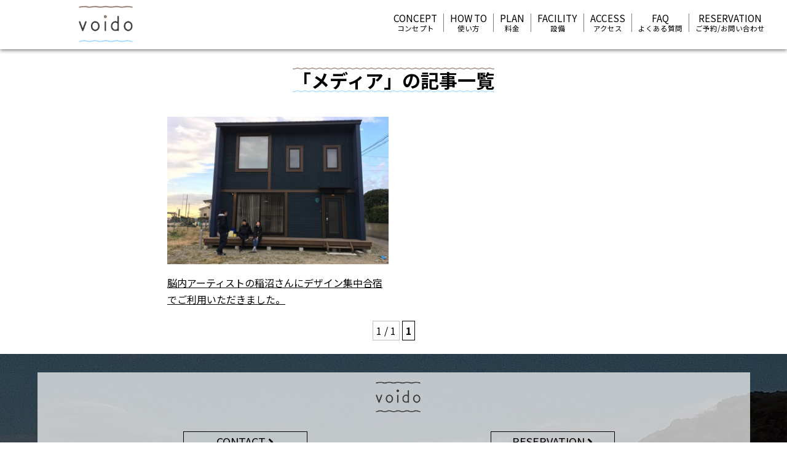

--- FILE ---
content_type: text/html; charset=UTF-8
request_url: https://voido.space/category/media/
body_size: 6639
content:
<!DOCTYPE HTML>
<html dir="ltr" lang="ja" xmlns="http://www.w3.org/1999/html" xmlns="http://www.w3.org/1999/html">
<head>
    <meta http-equiv="Content-Type" content="text/html; charset=UTF-8">
    <meta name="viewport" content="width=device-width,minimum-scale=1,initial-scale=1">
	 <title>メディア | voido｜千葉県南房総にある企業合宿向け貸切施設</title>
    <link rel="apple-touch-icon" href="https://voido.space/wp-content/themes/voido/images/touch-icon.png"/>
    <link rel="shortcut icon" href="https://voido.space/wp-content/themes/voido/images/favicon.ico"/>
	    <link rel="stylesheet" type="text/css" media="all" href="https://voido.space/wp-content/themes/voido/kijipage.css"/>
    <link rel="stylesheet" href="https://use.fontawesome.com/releases/v5.0.9/css/all.css" integrity="sha384-5SOiIsAziJl6AWe0HWRKTXlfcSHKmYV4RBF18PPJ173Kzn7jzMyFuTtk8JA7QQG1" crossorigin="anonymous">

    <!--[if lt IE 9]>
    <meta http-equiv="Imagetoolbar" content="no"/>
    <script src="http://html5shiv.googlecode.com/svn/trunk/html5.js"></script>
    <![endif]-->

    <script src="https://code.jquery.com/jquery-3.2.1.min.js"></script>
    <script type="text/javascript" src="https://voido.space/wp-content/themes/voido/js/instafeed.min.js"></script>
	
	<script>
        $(function() {
            $("#nav-open").on("click", function() {
                $('#utility-nav').slideToggle();
            });
            $("#nav-close").on("click", function() {
                $("#utility-nav").hide();
            });
        });
    </script>

    <script type="text/javascript">
        jQuery.event.add(window,"load",function() {
            var nav = $('#header'),
                offset = nav.offset();
            $(window).scroll(function () {
                if ($(window).scrollTop() > offset.top) {
                    nav.addClass('fixed');
                } else {
                    nav.removeClass('fixed');
                }
            });
        });
    </script>
	
		<!-- Global site tag (gtag.js) - Google Analytics -->
		<script async src="https://www.googletagmanager.com/gtag/js?id=UA-123913090-1"></script>
		<script>
		  window.dataLayer = window.dataLayer || [];
		  function gtag(){dataLayer.push(arguments);}
		  gtag('js', new Date());

		  gtag('config', 'UA-123913090-1');
			gtag('config', 'AW-1007135066');

		</script>
    
<meta name='robots' content='max-image-preview:large' />

<!-- All in One SEO Pack 2.12 by Michael Torbert of Semper Fi Web Design[284,323] -->
<meta name="robots" content="noindex,follow" />

<link rel="canonical" href="https://voido.space/category/media/" />
<!-- /all in one seo pack -->
<link rel='dns-prefetch' href='//webfonts.xserver.jp' />
<link rel="alternate" type="application/rss+xml" title="voido｜千葉県南房総にある企業合宿向け貸切施設 &raquo; メディア カテゴリーのフィード" href="https://voido.space/category/media/feed/" />
<script type="text/javascript">
/* <![CDATA[ */
window._wpemojiSettings = {"baseUrl":"https:\/\/s.w.org\/images\/core\/emoji\/15.0.3\/72x72\/","ext":".png","svgUrl":"https:\/\/s.w.org\/images\/core\/emoji\/15.0.3\/svg\/","svgExt":".svg","source":{"concatemoji":"https:\/\/voido.space\/wp-includes\/js\/wp-emoji-release.min.js?ver=6.6.4"}};
/*! This file is auto-generated */
!function(i,n){var o,s,e;function c(e){try{var t={supportTests:e,timestamp:(new Date).valueOf()};sessionStorage.setItem(o,JSON.stringify(t))}catch(e){}}function p(e,t,n){e.clearRect(0,0,e.canvas.width,e.canvas.height),e.fillText(t,0,0);var t=new Uint32Array(e.getImageData(0,0,e.canvas.width,e.canvas.height).data),r=(e.clearRect(0,0,e.canvas.width,e.canvas.height),e.fillText(n,0,0),new Uint32Array(e.getImageData(0,0,e.canvas.width,e.canvas.height).data));return t.every(function(e,t){return e===r[t]})}function u(e,t,n){switch(t){case"flag":return n(e,"\ud83c\udff3\ufe0f\u200d\u26a7\ufe0f","\ud83c\udff3\ufe0f\u200b\u26a7\ufe0f")?!1:!n(e,"\ud83c\uddfa\ud83c\uddf3","\ud83c\uddfa\u200b\ud83c\uddf3")&&!n(e,"\ud83c\udff4\udb40\udc67\udb40\udc62\udb40\udc65\udb40\udc6e\udb40\udc67\udb40\udc7f","\ud83c\udff4\u200b\udb40\udc67\u200b\udb40\udc62\u200b\udb40\udc65\u200b\udb40\udc6e\u200b\udb40\udc67\u200b\udb40\udc7f");case"emoji":return!n(e,"\ud83d\udc26\u200d\u2b1b","\ud83d\udc26\u200b\u2b1b")}return!1}function f(e,t,n){var r="undefined"!=typeof WorkerGlobalScope&&self instanceof WorkerGlobalScope?new OffscreenCanvas(300,150):i.createElement("canvas"),a=r.getContext("2d",{willReadFrequently:!0}),o=(a.textBaseline="top",a.font="600 32px Arial",{});return e.forEach(function(e){o[e]=t(a,e,n)}),o}function t(e){var t=i.createElement("script");t.src=e,t.defer=!0,i.head.appendChild(t)}"undefined"!=typeof Promise&&(o="wpEmojiSettingsSupports",s=["flag","emoji"],n.supports={everything:!0,everythingExceptFlag:!0},e=new Promise(function(e){i.addEventListener("DOMContentLoaded",e,{once:!0})}),new Promise(function(t){var n=function(){try{var e=JSON.parse(sessionStorage.getItem(o));if("object"==typeof e&&"number"==typeof e.timestamp&&(new Date).valueOf()<e.timestamp+604800&&"object"==typeof e.supportTests)return e.supportTests}catch(e){}return null}();if(!n){if("undefined"!=typeof Worker&&"undefined"!=typeof OffscreenCanvas&&"undefined"!=typeof URL&&URL.createObjectURL&&"undefined"!=typeof Blob)try{var e="postMessage("+f.toString()+"("+[JSON.stringify(s),u.toString(),p.toString()].join(",")+"));",r=new Blob([e],{type:"text/javascript"}),a=new Worker(URL.createObjectURL(r),{name:"wpTestEmojiSupports"});return void(a.onmessage=function(e){c(n=e.data),a.terminate(),t(n)})}catch(e){}c(n=f(s,u,p))}t(n)}).then(function(e){for(var t in e)n.supports[t]=e[t],n.supports.everything=n.supports.everything&&n.supports[t],"flag"!==t&&(n.supports.everythingExceptFlag=n.supports.everythingExceptFlag&&n.supports[t]);n.supports.everythingExceptFlag=n.supports.everythingExceptFlag&&!n.supports.flag,n.DOMReady=!1,n.readyCallback=function(){n.DOMReady=!0}}).then(function(){return e}).then(function(){var e;n.supports.everything||(n.readyCallback(),(e=n.source||{}).concatemoji?t(e.concatemoji):e.wpemoji&&e.twemoji&&(t(e.twemoji),t(e.wpemoji)))}))}((window,document),window._wpemojiSettings);
/* ]]> */
</script>
<style id='wp-emoji-styles-inline-css' type='text/css'>

	img.wp-smiley, img.emoji {
		display: inline !important;
		border: none !important;
		box-shadow: none !important;
		height: 1em !important;
		width: 1em !important;
		margin: 0 0.07em !important;
		vertical-align: -0.1em !important;
		background: none !important;
		padding: 0 !important;
	}
</style>
<link rel='stylesheet' id='wp-block-library-css' href='https://voido.space/wp-includes/css/dist/block-library/style.min.css?ver=6.6.4' type='text/css' media='all' />
<style id='classic-theme-styles-inline-css' type='text/css'>
/*! This file is auto-generated */
.wp-block-button__link{color:#fff;background-color:#32373c;border-radius:9999px;box-shadow:none;text-decoration:none;padding:calc(.667em + 2px) calc(1.333em + 2px);font-size:1.125em}.wp-block-file__button{background:#32373c;color:#fff;text-decoration:none}
</style>
<style id='global-styles-inline-css' type='text/css'>
:root{--wp--preset--aspect-ratio--square: 1;--wp--preset--aspect-ratio--4-3: 4/3;--wp--preset--aspect-ratio--3-4: 3/4;--wp--preset--aspect-ratio--3-2: 3/2;--wp--preset--aspect-ratio--2-3: 2/3;--wp--preset--aspect-ratio--16-9: 16/9;--wp--preset--aspect-ratio--9-16: 9/16;--wp--preset--color--black: #000000;--wp--preset--color--cyan-bluish-gray: #abb8c3;--wp--preset--color--white: #ffffff;--wp--preset--color--pale-pink: #f78da7;--wp--preset--color--vivid-red: #cf2e2e;--wp--preset--color--luminous-vivid-orange: #ff6900;--wp--preset--color--luminous-vivid-amber: #fcb900;--wp--preset--color--light-green-cyan: #7bdcb5;--wp--preset--color--vivid-green-cyan: #00d084;--wp--preset--color--pale-cyan-blue: #8ed1fc;--wp--preset--color--vivid-cyan-blue: #0693e3;--wp--preset--color--vivid-purple: #9b51e0;--wp--preset--gradient--vivid-cyan-blue-to-vivid-purple: linear-gradient(135deg,rgba(6,147,227,1) 0%,rgb(155,81,224) 100%);--wp--preset--gradient--light-green-cyan-to-vivid-green-cyan: linear-gradient(135deg,rgb(122,220,180) 0%,rgb(0,208,130) 100%);--wp--preset--gradient--luminous-vivid-amber-to-luminous-vivid-orange: linear-gradient(135deg,rgba(252,185,0,1) 0%,rgba(255,105,0,1) 100%);--wp--preset--gradient--luminous-vivid-orange-to-vivid-red: linear-gradient(135deg,rgba(255,105,0,1) 0%,rgb(207,46,46) 100%);--wp--preset--gradient--very-light-gray-to-cyan-bluish-gray: linear-gradient(135deg,rgb(238,238,238) 0%,rgb(169,184,195) 100%);--wp--preset--gradient--cool-to-warm-spectrum: linear-gradient(135deg,rgb(74,234,220) 0%,rgb(151,120,209) 20%,rgb(207,42,186) 40%,rgb(238,44,130) 60%,rgb(251,105,98) 80%,rgb(254,248,76) 100%);--wp--preset--gradient--blush-light-purple: linear-gradient(135deg,rgb(255,206,236) 0%,rgb(152,150,240) 100%);--wp--preset--gradient--blush-bordeaux: linear-gradient(135deg,rgb(254,205,165) 0%,rgb(254,45,45) 50%,rgb(107,0,62) 100%);--wp--preset--gradient--luminous-dusk: linear-gradient(135deg,rgb(255,203,112) 0%,rgb(199,81,192) 50%,rgb(65,88,208) 100%);--wp--preset--gradient--pale-ocean: linear-gradient(135deg,rgb(255,245,203) 0%,rgb(182,227,212) 50%,rgb(51,167,181) 100%);--wp--preset--gradient--electric-grass: linear-gradient(135deg,rgb(202,248,128) 0%,rgb(113,206,126) 100%);--wp--preset--gradient--midnight: linear-gradient(135deg,rgb(2,3,129) 0%,rgb(40,116,252) 100%);--wp--preset--font-size--small: 13px;--wp--preset--font-size--medium: 20px;--wp--preset--font-size--large: 36px;--wp--preset--font-size--x-large: 42px;--wp--preset--spacing--20: 0.44rem;--wp--preset--spacing--30: 0.67rem;--wp--preset--spacing--40: 1rem;--wp--preset--spacing--50: 1.5rem;--wp--preset--spacing--60: 2.25rem;--wp--preset--spacing--70: 3.38rem;--wp--preset--spacing--80: 5.06rem;--wp--preset--shadow--natural: 6px 6px 9px rgba(0, 0, 0, 0.2);--wp--preset--shadow--deep: 12px 12px 50px rgba(0, 0, 0, 0.4);--wp--preset--shadow--sharp: 6px 6px 0px rgba(0, 0, 0, 0.2);--wp--preset--shadow--outlined: 6px 6px 0px -3px rgba(255, 255, 255, 1), 6px 6px rgba(0, 0, 0, 1);--wp--preset--shadow--crisp: 6px 6px 0px rgba(0, 0, 0, 1);}:where(.is-layout-flex){gap: 0.5em;}:where(.is-layout-grid){gap: 0.5em;}body .is-layout-flex{display: flex;}.is-layout-flex{flex-wrap: wrap;align-items: center;}.is-layout-flex > :is(*, div){margin: 0;}body .is-layout-grid{display: grid;}.is-layout-grid > :is(*, div){margin: 0;}:where(.wp-block-columns.is-layout-flex){gap: 2em;}:where(.wp-block-columns.is-layout-grid){gap: 2em;}:where(.wp-block-post-template.is-layout-flex){gap: 1.25em;}:where(.wp-block-post-template.is-layout-grid){gap: 1.25em;}.has-black-color{color: var(--wp--preset--color--black) !important;}.has-cyan-bluish-gray-color{color: var(--wp--preset--color--cyan-bluish-gray) !important;}.has-white-color{color: var(--wp--preset--color--white) !important;}.has-pale-pink-color{color: var(--wp--preset--color--pale-pink) !important;}.has-vivid-red-color{color: var(--wp--preset--color--vivid-red) !important;}.has-luminous-vivid-orange-color{color: var(--wp--preset--color--luminous-vivid-orange) !important;}.has-luminous-vivid-amber-color{color: var(--wp--preset--color--luminous-vivid-amber) !important;}.has-light-green-cyan-color{color: var(--wp--preset--color--light-green-cyan) !important;}.has-vivid-green-cyan-color{color: var(--wp--preset--color--vivid-green-cyan) !important;}.has-pale-cyan-blue-color{color: var(--wp--preset--color--pale-cyan-blue) !important;}.has-vivid-cyan-blue-color{color: var(--wp--preset--color--vivid-cyan-blue) !important;}.has-vivid-purple-color{color: var(--wp--preset--color--vivid-purple) !important;}.has-black-background-color{background-color: var(--wp--preset--color--black) !important;}.has-cyan-bluish-gray-background-color{background-color: var(--wp--preset--color--cyan-bluish-gray) !important;}.has-white-background-color{background-color: var(--wp--preset--color--white) !important;}.has-pale-pink-background-color{background-color: var(--wp--preset--color--pale-pink) !important;}.has-vivid-red-background-color{background-color: var(--wp--preset--color--vivid-red) !important;}.has-luminous-vivid-orange-background-color{background-color: var(--wp--preset--color--luminous-vivid-orange) !important;}.has-luminous-vivid-amber-background-color{background-color: var(--wp--preset--color--luminous-vivid-amber) !important;}.has-light-green-cyan-background-color{background-color: var(--wp--preset--color--light-green-cyan) !important;}.has-vivid-green-cyan-background-color{background-color: var(--wp--preset--color--vivid-green-cyan) !important;}.has-pale-cyan-blue-background-color{background-color: var(--wp--preset--color--pale-cyan-blue) !important;}.has-vivid-cyan-blue-background-color{background-color: var(--wp--preset--color--vivid-cyan-blue) !important;}.has-vivid-purple-background-color{background-color: var(--wp--preset--color--vivid-purple) !important;}.has-black-border-color{border-color: var(--wp--preset--color--black) !important;}.has-cyan-bluish-gray-border-color{border-color: var(--wp--preset--color--cyan-bluish-gray) !important;}.has-white-border-color{border-color: var(--wp--preset--color--white) !important;}.has-pale-pink-border-color{border-color: var(--wp--preset--color--pale-pink) !important;}.has-vivid-red-border-color{border-color: var(--wp--preset--color--vivid-red) !important;}.has-luminous-vivid-orange-border-color{border-color: var(--wp--preset--color--luminous-vivid-orange) !important;}.has-luminous-vivid-amber-border-color{border-color: var(--wp--preset--color--luminous-vivid-amber) !important;}.has-light-green-cyan-border-color{border-color: var(--wp--preset--color--light-green-cyan) !important;}.has-vivid-green-cyan-border-color{border-color: var(--wp--preset--color--vivid-green-cyan) !important;}.has-pale-cyan-blue-border-color{border-color: var(--wp--preset--color--pale-cyan-blue) !important;}.has-vivid-cyan-blue-border-color{border-color: var(--wp--preset--color--vivid-cyan-blue) !important;}.has-vivid-purple-border-color{border-color: var(--wp--preset--color--vivid-purple) !important;}.has-vivid-cyan-blue-to-vivid-purple-gradient-background{background: var(--wp--preset--gradient--vivid-cyan-blue-to-vivid-purple) !important;}.has-light-green-cyan-to-vivid-green-cyan-gradient-background{background: var(--wp--preset--gradient--light-green-cyan-to-vivid-green-cyan) !important;}.has-luminous-vivid-amber-to-luminous-vivid-orange-gradient-background{background: var(--wp--preset--gradient--luminous-vivid-amber-to-luminous-vivid-orange) !important;}.has-luminous-vivid-orange-to-vivid-red-gradient-background{background: var(--wp--preset--gradient--luminous-vivid-orange-to-vivid-red) !important;}.has-very-light-gray-to-cyan-bluish-gray-gradient-background{background: var(--wp--preset--gradient--very-light-gray-to-cyan-bluish-gray) !important;}.has-cool-to-warm-spectrum-gradient-background{background: var(--wp--preset--gradient--cool-to-warm-spectrum) !important;}.has-blush-light-purple-gradient-background{background: var(--wp--preset--gradient--blush-light-purple) !important;}.has-blush-bordeaux-gradient-background{background: var(--wp--preset--gradient--blush-bordeaux) !important;}.has-luminous-dusk-gradient-background{background: var(--wp--preset--gradient--luminous-dusk) !important;}.has-pale-ocean-gradient-background{background: var(--wp--preset--gradient--pale-ocean) !important;}.has-electric-grass-gradient-background{background: var(--wp--preset--gradient--electric-grass) !important;}.has-midnight-gradient-background{background: var(--wp--preset--gradient--midnight) !important;}.has-small-font-size{font-size: var(--wp--preset--font-size--small) !important;}.has-medium-font-size{font-size: var(--wp--preset--font-size--medium) !important;}.has-large-font-size{font-size: var(--wp--preset--font-size--large) !important;}.has-x-large-font-size{font-size: var(--wp--preset--font-size--x-large) !important;}
:where(.wp-block-post-template.is-layout-flex){gap: 1.25em;}:where(.wp-block-post-template.is-layout-grid){gap: 1.25em;}
:where(.wp-block-columns.is-layout-flex){gap: 2em;}:where(.wp-block-columns.is-layout-grid){gap: 2em;}
:root :where(.wp-block-pullquote){font-size: 1.5em;line-height: 1.6;}
</style>
<link rel='stylesheet' id='insta-gallery-css' href='https://voido.space/wp-content/plugins/insta-gallery/assets/insta-gallery-min.css?ver=1.5.9' type='text/css' media='all' />
<link rel='stylesheet' id='wp-pagenavi-css' href='https://voido.space/wp-content/plugins/wp-pagenavi/pagenavi-css.css?ver=2.70' type='text/css' media='all' />
<script type="text/javascript" src="https://voido.space/wp-includes/js/jquery/jquery.min.js?ver=3.7.1" id="jquery-core-js"></script>
<script type="text/javascript" src="https://voido.space/wp-includes/js/jquery/jquery-migrate.min.js?ver=3.4.1" id="jquery-migrate-js"></script>
<script type="text/javascript" src="//webfonts.xserver.jp/js/xserver.js?ver=1.1.0" id="typesquare_std-js"></script>
<link rel="https://api.w.org/" href="https://voido.space/wp-json/" /><link rel="alternate" title="JSON" type="application/json" href="https://voido.space/wp-json/wp/v2/categories/5" /><link rel="EditURI" type="application/rsd+xml" title="RSD" href="https://voido.space/xmlrpc.php?rsd" />
<meta name="generator" content="WordPress 6.6.4" />
</head>
<body class="home">
<div id="wrap">
    <section id="description">
        <h1 style="display: none">千葉県南房総にある経営合宿や開発合宿向けの貸切施設です。</h1>
    </section>

    

    <section id="header" class="nav">
		<div class="header-inner">
		<div id="site-id">
            <a href="https://voido.space/"><img src="https://voido.space/wp-content/themes/voido/images/header/logo-main.png" height="60px" alt="サイトID"/></a>
        </div>
        <!-- #site-id end -->
        <div id="utility-group">
			<input id="nav-input" type="checkbox" class="nav-unshown">
            <label id="nav-open" for="nav-input"><span><i class="fa fa-bars" aria-hidden="true"></i></span></label>
            <nav id="utility-nav">
                <ul id="menu-global">
                    <li id="menu-item-concept" class="menu-item current-menu-item"><a href="https://voido.space/home/concept/">CONCEPT<br><span>コンセプト</span></a>
                    </li>
                    <li id="menu-item-howto" class="menu-item"><a href="https://voido.space/home/how-to/">HOW TO<br><span>使い方</span></a></li>
                    <li id="menu-item-plan" class="menu-item"><a href="https://voido.space/home/plan/">PLAN<br><span>料金</span></a></li>
                    <li id="menu-item-facility" class="menu-item"><a href="https://voido.space/home/facility/">FACILITY<br><span>設備</span></a></li>
                    <li id="menu-item-access" class="menu-item"><a href="https://voido.space/home/access/">ACCESS<br><span>アクセス</span></a></li>
                    <li id="menu-item-faq" class="menu-item"><a href="https://voido.space/home/faq/">FAQ<br><span>よくある質問</span></a></li>
                    <li id="menu-item-reservation" class="menu-item"><a
                            href="https://voido.space/home/reservation/">RESERVATION<br><span>ご予約/お問い合わせ</span></a></li>
                </ul>
            </nav><!-- #utility-nav end -->
        </div><!-- #utility-group end -->
		</div>
    </section> 
<main>
  
	<div id="contents">
		<h1>「メディア」の記事一覧</h1>
	<div class="article-index">

						
		<div class="article-detail">
			<img width="768" height="576" src="https://voido.space/wp-content/uploads/2017/11/azu.jpg" class="attachment-list-thumbnail size-list-thumbnail wp-post-image" alt="" decoding="async" loading="lazy" srcset="https://voido.space/wp-content/uploads/2017/11/azu.jpg 768w, https://voido.space/wp-content/uploads/2017/11/azu-300x225.jpg 300w" sizes="(max-width: 768px) 100vw, 768px" />			<a href="https://voido.space/concert/"><p>脳内アーティストの稲沼さんにデザイン集中合宿でご利用いただきました。</p></a>
		</div>
				<div class='wp-pagenavi'>
<span class='pages'>1 / 1</span><span class='current'>1</span>
</div>				</div>
	</div>
		
 
</main>
 
    <div id="footer-container">
        <footer id="footer">
            <div>
                <a href="https://voido.space/"><img src="https://voido.space/wp-content/themes/voido/images/header/logo-black.png" height="50px" alt="サイトID"/></a>
            </div>

            <div class="youso btn">
                <article class="element">
                    <p class="btn"><a href="https://voido.space/home/reservation/">
						
						CONTACT <i class="fa fa-angle-right" aria-hidden="true"></i></a></p>
                </article>
                <article class="element">
                    <p class="btn"><a href="https://voido.space/home/reservation/">RESERVATION <i class="fa fa-angle-right" aria-hidden="true"></i></a></p>
                </article>
            </div>

            <div class="youso">
                <article class="element">
                    <a href="https://voido.space/home/%e9%81%8b%e5%96%b6%e4%bc%9a%e7%a4%be/"><p>運営会社</p></a>
                    <a href="https://voido.space/home/yakkan/"><p>宿泊約款・規約</p></a>
                    <a href="https://voido.space/home/kiyaku/"><p>予約システム利用規約</p></a>
                </article>
                <article class="element">
                    <a href="https://voido.space/?page_id=58&preview=true"><p>プライバシーポリシー</p></a>
                </article>
                <article class="element">
                    FOLLOW US<br><p><a href="https://www.facebook.com/Voido-403611896722680/"><i class="fab fa-facebook" aria-hidden="true"
                                                   style="font-size: x-large; margin: 10px"></i></a><a href="https://www.instagram.com/voido.kanaya/"><i class="fab fa-instagram" aria-hidden="true" style="font-size: x-large; margin: 10px"></i>

</a></p>
                </article>
            </div>
            <p id="copyright">
                <small>Copyright ©️ 2017 Ponnuf Co.,Ltd. All Rights Reserved.</small>
            </p>

        </footer><!-- #footer end -->
    </div><!-- #footer-container end -->
</div>
</body>
</html>
​

--- FILE ---
content_type: text/css
request_url: https://voido.space/wp-content/themes/voido/kijipage.css
body_size: 242
content:
@charset "UTF-8";
/*
Theme Name: viodo
Theme URI:
Description: This is our original theme.
Author: Ponnuf Co.,Ltd.
Author URI:　http://ponnuf.com//
Version:1.0
*/
@import url(https://fonts.googleapis.com/earlyaccess/notosansjp.css);

@import url(css/html5reset-1.6.1.css);
@import url(css/kiji.css);
@import url(css/common.css);



--- FILE ---
content_type: text/css
request_url: https://voido.space/wp-content/themes/voido/css/kiji.css
body_size: 4316
content:
@charset "UTF-8";

.sub-content {
	width: 70%;
	margin: 0 auto;
	line-height: 1.5;
}
@media screen and ( max-width: 599px) {
	.sub-content {
width: 90%;
}
}
.sub-content p {
line-height: 1.5;
}
#description h1 {
    display: none;
}

#container {
    width: auto;
    margin: auto;
}

#container .sub-content {
    width: 80%;
    margin: auto;
}

#header-top {
    width: 100%;
    height: auto;
    margin: auto;
    overflow: hidden;
    position: relative;
}

#header {
width: 100%;
height: auto;
margin: auto;
overflow:hidden;
background-color: rgba(255, 255, 255, 0.8);
box-shadow: 0 2px 6px grey;
}

@media screen and ( max-width: 599px) {
#header {
width: 100%;
height: 46px;
overflow: visible;
margin: auto;
background-color: rgba(255, 255, 255, 0.8);
box-shadow: 0 2px 6px grey;
}
}

#header.sub {
    position: fixed;
    content: ' ';
}
.header-inner{
position:relative;
}

.entry-content img {
}

.entry-content img.aligncenter {
	text-align: center;
	margin: auto;
	display: block;
}


.fixed {
    position: fixed;
    top: 0;
    width: 100%;
    z-index: 10000;
}

#site-id-top {
    position: absolute;
    top: 0;
    left: 0;
    float: left;
    max-width: 20%;
    height: 61px;
    margin-top: 15px;
    margin-left: 10%;
    padding-top: 0;
}

@media screen and ( max-width: 599px) {
    #site-id-top {
        margin-left: 3%;
    }
}

@media screen and (min-width: 600px) and ( max-width: 959px) {
    #site-id-top {
        margin-left: 5%;
    }
}

#site-id-top img {
    height: 60px;
}

@media screen and ( max-width: 599px) {
    #site-id-top img {
        display: none;
    }
}

@media screen and (min-width: 600px) and ( max-width: 959px) {
    #site-id-top img {
        height: 50px;
    }
}

#site-id {
    float: left;
    max-width: 20%;
    height: 67px;
        margin-top: 9px;
    margin-bottom: 4px;
    margin-left: 10%;
    padding-top: 0;
}

@media screen and ( max-width: 599px) {
    #site-id {
        height: 37px;
        margin-left: 5%;
    }
}

@media screen and (min-width: 600px) and ( max-width: 959px) {
    #site-id {
        height: 57px;
        margin-left: 5%;
    }
}

#site-id img {
    height: 60px;
}

@media screen and ( max-width: 599px) {
    #site-id img {
        height: 30px;
    }
}

@media screen and (min-width: 600px) and ( max-width: 959px) {
    #site-id img {
        height: 50px;
    }
}

#site-id a {
    color: #1a1a1a;
    font-size: x-large;
}

#utility-group-top {
    position: absolute;
    top: 10px;
    right: 2%;
    float: right;
    max-width: 80%;
    padding-top: 20px;
}

#utility-group {
    float: right;
    max-width: 80%;
        padding-top: 22px;
    padding-right: 2%;
}

@media screen and ( max-width: 599px) {
    #utility-group {
        padding-top: 0;
    }
}

@media screen and (min-width: 600px) and ( max-width: 959px) {
    #utility-group {

    }
}

@media screen and ( min-width: 600px) {
    #utility-nav {
        float: left;
    }
}

@media screen and ( max-width: 599px) {
 #utility-nav {
display:none;
position:absolute;
top:40px;
right:0;
width:50%;
max-width: 250px;
background:#fff;
}
}

@media screen and (min-width: 600px) and ( max-width: 959px) {
    #utility-nav {

    }
}

.nav-unshown {
    display: none;
}

/*アイコンのスペース*/
#nav-open {
    display: none;
}

@media screen and ( max-width: 599px) {
    #nav-open {
        font-size: x-large;
        float: right;
        display: inline-block;
        width: 30px;
        height: 22px;
        vertical-align: middle;
		margin-top: 10px;
    }
}

@media screen and (min-width: 600px) and ( max-width: 959px) {
    #nav-open {
        display: none;
    }
}

/*ハンバーガーアイコンをCSSだけで表現*/
#nav-open span, #nav-open span:before, #nav-open span:after {
    display: none;
}

@media screen and ( max-width: 599px) {
    #nav-open span, #nav-open span:before, #nav-open span:after {
        display: block;
        content: '';
        cursor: pointer;
    }
}

@media screen and (min-width: 600px) and ( max-width: 959px) {
    #nav-open span, #nav-open span:before, #nav-open span:after {

    }
}

#nav-open span:before {
    bottom: -8px;
}

#nav-open span:after {
    bottom: -16px;
}

/*閉じる用の薄黒カバー*/
#nav-close {
}



/*中身*/
#utility-nav span {
    display: inline-block;
    font-size: 75%;
}

@media screen and ( max-width: 599px) {
    #utility-nav span {
        display: none;
    }
}

@media screen and (min-width: 600px) and ( max-width: 959px) {
}

#utility-nav ul {
}

@media screen and ( max-width: 599px) {
    #utility-nav ul {
        padding: 0;
    }
}

@media screen and (min-width: 600px) and ( max-width: 959px) {
}

@media screen and ( min-width: 600px) {
    #utility-nav li {
        font-size: 80%;
        float: left;
        padding-right: 10px;
        padding-left: 10px;
        display: inline;
    }
}

@media screen and ( max-width: 599px) {
    #utility-nav li {
        padding: 8px 0;
        font-size: 100%;
    }
}

@media screen and (min-width: 600px) and ( max-width: 959px) {
    #utility-nav li {
        font-size: 65%;
    }
}

@media screen and (min-width: 600px) {
    #utility-nav li + li {
        border-left: 1px solid gray;
    }
}

@media screen and ( max-width: 599px) {
    #utility-nav li + li {
        border-top: 1px solid gray;
    }
}

/*チェックが入ったら表示*/
#nav-input:checked ~ #nav-close {
    display: block; /*カバーを表示*/
    opacity: .5;
}

#nav-input:checked ~ #utility-nav {
    height: auto;
    -webkit-transform: translateX(0%);
    transform: translateX(0%); /*中身を表示（左へスライド）*/
    box-shadow: 6px 0 25px rgba(0, 0, 0, .15);
}

#utility-nav-top {
    float: left;
    color: white;
}

#utility-nav-top li {
    font-size: 80%;
    float: left;
    padding-right: 10px;
    padding-left: 10px;
}

@media screen and ( max-width: 599px) {
    #utility-nav-top li {
        display: none;
    }
}

@media screen and (min-width: 600px) and ( max-width: 959px) {
    #utility-nav-top li {
        font-size: 65%;
    }
}

h1 {
        font-size: 250%;
        font-weight: bold;
        background: url(../images/h2.png) center;
        background-size: contain;
        padding: 5px 0px 5px 0px;
        display: table;
        margin: 80px auto;
    }
@media screen and ( max-width: 599px) {
    h1 {
        font-size: 20px;
        font-weight: bold;
        background: url(../images/h2.png) center;
        background-size: contain;
        padding:5px 0px 5px 0px;
        display: table;
        margin: 40px auto 0;
		    max-width: 90%;
    }
}
@media screen and ( min-width: 960px) {
    h1 {
        font-size: 30px;
        font-weight: bold;
        background: url(../images/h2.png) center;
        background-size: contain;
        padding: 5px 0px 5px 0px;
        display: table;
        margin: 0px auto;
		margin-bottom: 0px;
		margin-top: 30px;
    }
}

h2 {
    font-weight: bold;
    font-size: 32px;
    padding: 10px 10px 10px;
	  border-top: 2px solid #8e7568;
    border-bottom: 2px solid #a4daff;
	margin: 40px 0 20px auto;
    }
@media screen and ( max-width: 599px) {
	h2 {
    margin: 0 0 20px 0;
    font-size: 14px;
    padding: 5px 0 5px 0;
	}
}

h3 {
	position: relative;
	font-weight: bold;
	font-size: 28px;
	padding: .25em 0 .5em .75em;
	border-left: 6px solid #8e7568;
}
@media screen and ( max-width: 599px) {
	h3 {
font-size: 16px;
	}
}

h3::before {
  position: absolute;
  left: -6px;
  bottom: 0;
  content: '';
  width: 6px;
  height: 50%;
  background-color: #a4daff;
}


@media screen and ( min-width: 960px) {
    #concept {
        margin-top: 100px;
        text-align: center;
    }
}
@media screen and ( max-width: 599px) {
    #concept {
        margin-top: 50px;
        text-align: center;
    }
}
@media screen and (min-width: 600px) and ( max-width: 959px) {
    #concept {
        margin-top: 100px;
        text-align: center;
    }
}

@media screen and ( max-width: 599px) {
    #concept p {
        font-size: 50%;
    }
}

@media screen and ( min-width: 960px) {
    #howto {
        margin-top: 100px;
        margin-bottom: 100px;
        text-align: center;
    }
}
@media screen and ( max-width: 599px) {
    #howto {
        margin-top: 100px;
        margin-bottom: 30px;
        text-align: center;
    }
}
@media screen and (min-width: 600px) and ( max-width: 959px) {
    #howto {
        margin-top: 100px;
        margin-bottom: 100px;
        text-align: center;
    }
}

@media screen and ( min-width: 960px) {
    #plan {
        margin-bottom: 100px;
    }

    #plan .grid {
        width: 100%;
        font-size: 80%;
        display: -webkit-flex;
        display: flex;
        -webkit-justify-content: center;
        justify-content: center;
        -webkit-align-items: stretch;
        align-items: stretch;
        text-align: center;
        margin-bottom: 10px;
    }

    #plan .planBox {
        width: 400px;
        height: 280px;
        overflow: hidden;
        margin: 10px 8px 10px 16px;
        position: relative;
    }

    #plan img {
        width: 100%;
        height: 100%;
    }

    #plan .planBox .caption {
        font-size: 130%;
        text-align: center;
        padding-top: 20%;
        color: #fff;
    }

    #plan .planBox .planName {
        font-size: 200%;
        font-weight: bold;
        text-align: center;
        padding-top: 15%;
        color: #fff;
    }

    #plan .planBox .mask {
        width: 100%;
        height: 100%;
        position: absolute; /* 絶対位置指定 */
        top: 0;
        left: 0;
        opacity: 1; /* マスクを表示しない */
        background-color: rgba(0, 0, 0, 0.0); /* マスクは半透明 */
        -webkit-transition: all 0.2s ease;
        transition: all 0.2s ease;
    }

    #plan .planBox .maskShow {
        width: 100%;
        height: 100%;
        position: absolute; /* 絶対位置指定 */
        top: 0;
        left: 0;
        opacity: 0; /* マスクを表示しない */
        background-color: rgba(0, 0, 0, 0.4); /* マスクは半透明 */
        -webkit-transition: all 0.6s ease;
        transition: all 0.6s ease;
    }

    #plan .planBox:hover .maskShow {
        opacity: 1; /* マスクを表示する */
        padding-top: 15%;
    }
}
@media screen and ( max-width: 599px) {
    #plan {
        margin-bottom: 100px;
    }

    #plan .grid {
        width: 100%;
        font-size: 80%;
        display: -webkit-flex;
        display: flex;
        -webkit-justify-content: center;
        justify-content: center;
        -webkit-align-items: stretch;
        align-items: stretch;
        text-align: center;
        margin-bottom: 10px;
    }

    #plan .planBox {
        width: 100%;
        height: 100%;
        overflow: hidden;
        position: relative;
    }

    #plan img {
        width: 96%;
        height: 96%;
        margin: 0 2%;
    }

    #plan .planBox .caption {
        width: 90%;
        font-size: 90%;
        margin: 0 auto;
        padding-top: 20%;
        color: #fff;
    }

    #plan .planBox .planName {
        font-size: 120%;
        font-weight: bold;
        text-align: center;
        padding-top: 15%;
        color: #fff;
    }

    #plan .planBox .mask {
        width: 100%;
        height: 100%;
        position: absolute; /* 絶対位置指定 */
        top: 0;
        left: 0;
        opacity: 1; /* マスクを表示しない */
        background-color: rgba(0, 0, 0, 0.0); /* マスクは半透明 */
        -webkit-transition: all 0.2s ease;
        transition: all 0.2s ease;
    }

    #plan .planBox .maskShow {
        width: 100%;
        height: 100%;
        position: absolute; /* 絶対位置指定 */
        top: 0;
        left: 0;
        opacity: 0; /* マスクを表示しない */
        background-color: rgba(0, 0, 0, 0.4); /* マスクは半透明 */
        -webkit-transition: all 0.6s ease;
        transition: all 0.6s ease;
    }

    #plan .planBox:hover .maskShow {
        opacity: 1; /* マスクを表示する */
        padding-top: 15%;
    }
}
@media screen and (min-width: 600px) and ( max-width: 959px) {
    #plan {
        margin-bottom: 100px;
    }

    #plan .grid {
        width: 100%;
        font-size: 80%;
        display: -webkit-flex;
        display: flex;
        -webkit-justify-content: center;
        justify-content: center;
        -webkit-align-items: stretch;
        align-items: stretch;
        text-align: center;
        margin-bottom: 10px;
    }

    #plan .planBox {
        width: 400px;
        height: 280px;
        overflow: hidden;
        margin: 10px 8px 10px 16px;
        position: relative;
    }

    #plan img {
        width: 100%;
        height: 100%;
    }

    #plan .planBox .caption {
        font-size: 130%;
        text-align: center;
        padding-top: 20%;
        color: #fff;
    }

    #plan .planBox .planName {
        font-size: 200%;
        font-weight: bold;
        text-align: center;
        padding-top: 15%;
        color: #fff;
    }

    #plan .planBox .mask {
        width: 100%;
        height: 100%;
        position: absolute; /* 絶対位置指定 */
        top: 0;
        left: 0;
        opacity: 1; /* マスクを表示しない */
        background-color: rgba(0, 0, 0, 0.0); /* マスクは半透明 */
        -webkit-transition: all 0.2s ease;
        transition: all 0.2s ease;
    }

    #plan .planBox .maskShow {
        width: 100%;
        height: 100%;
        position: absolute; /* 絶対位置指定 */
        top: 0;
        left: 0;
        opacity: 0; /* マスクを表示しない */
        background-color: rgba(0, 0, 0, 0.4); /* マスクは半透明 */
        -webkit-transition: all 0.6s ease;
        transition: all 0.6s ease;
    }

    #plan .planBox:hover .maskShow {
        opacity: 1; /* マスクを表示する */
        padding-top: 15%;
    }
}


@media screen and ( max-width: 599px) {
    .btn {
        text-align: center;
        margin: 30px 0;
    }

    .btn a {
        font-size: 8pt;
        text-decoration: none;
        padding: 5px 30px;
        border: solid 1px black;
    }
}
@media screen and ( min-width: 960px) {
    .btn {
        text-align: center;
        margin: 30px 0;
    }

    .btn a {
        font-size: 18px;
        text-decoration: none;
        padding: 5px 70px;
        border: solid 1px black;
    }
}

@media screen and (min-width: 600px) and ( max-width: 959px) {
    .btn {
        text-align: center;
        margin: 30px 0;
    }

    .btn a {
        font-size: 18px;
        text-decoration: none;
        padding: 5px 70px;
        border: solid 1px black;
    }
}

.btn a:hover {
    opacity: 0.7;
}

@media screen and ( min-width: 960px) {
    .boxLeft img {
        max-width: 50%;
        float: left;
    }

    .boxRight img {
        max-width: 50%;
        float: right;
    }
}
@media screen and ( max-width: 599px) {
    .boxLeft img {
        max-width: 100%;
    }

    .boxRight img {
        max-width: 100%;
    }
}
@media screen and (min-width: 600px) and ( max-width: 959px) {
    .boxLeft img {
        max-width: 50%;
        float: left;
    }

    .boxRight img {
        max-width: 50%;
        float: right;
    }
}

@media screen and ( min-width: 960px) {
    .right {
        width: 50%;
        float: left;
        margin-bottom: 10px;
    }

    .left {
        width: 50%;
        float: left;
        margin-bottom: 10px;
    }

    .right .howto {
        padding-left: 6%;
        padding-right: 6%;
        text-align: left;
    }
    .left .howto {
        padding-left: 6%;
        padding-right: 6%;
        text-align: left;
    }
}
@media screen and ( max-width: 599px) {
    .right {
        width: 90%;
        margin: 50px auto;
    }
    .right p {
        font-size: 80%;
    }

    .left {
        width: 90%;
        margin: 50px auto;
    }
    .left p {
        font-size: 80%;
    }

    .right .howto {
        padding-left: 6%;
        padding-right: 6%;
        text-align: left;
    }

    .left .howto {
        padding-left: 6%;
        padding-right: 6%;
        text-align: left;
    }
}

@media screen and (min-width: 600px) and ( max-width: 959px) {
    .right {
        width: 50%;
        float: left;
        margin-bottom: 10px;
    }

    .right .howto {
        padding-left: 6%;
        padding-right: 6%;
        text-align: left;
    }

    .left {
        width: 50%;
        float: right;
        margin-bottom: 10px;
    }

    .left .howto {
        padding-left: 6%;
        padding-right: 6%;
        text-align: left;
    }
}

@media screen and ( min-width: 960px) {
    .eventList {
        width: 90%;
        margin: 5% auto;
        display: -webkit-box;
        display: -moz-box;
        box-pack: justify;
        -moz-box-pack: justify;
        -webkit-box-pack: justify;
        -ms-box-pack: justify;
    }

    .eventList div {
        width: 30%;
        font-size: 80%;
        margin: 1%;
        overflow: hidden;
        box-shadow: 5px 5px 1px rgba(0, 0, 0, 0.4);
        background: white;
    }

    .eventList div p {
        margin: 0 5%;
    }

    .eventImg {
        position: relative;
        /* width: 300px; */
    }

    .eventImg img {
        width: 100%;
        height: auto;
    }

    .eventImg span {
        display: block;
        transform: scale(1);
        transition: .3s ease-in-out;
    }

    .eventImg span:hover {
        -webkit-transform: scale(1.1);
        transform: scale(1.1);
    }

    .eventImg span:hover:after {
        background: rgba(0, 0, 0, 0.5);
        content: '';
        height: 100%;
        left: 0;
        position: absolute;
        top: 0;
        width: 100%;
    }

    .eventTitle {
        margin: 5px;
        font-size: large;
        font-weight: bold;
    }

    .eventDate {
        font-size: 70%;
        margin: 0 10px;
        color: gray;
    }

    .eventText {
        font-size: 70%;
        margin: 5px 20px;
        line-height: 0.5em;
    }
}
@media screen and ( max-width: 599px) {
    .eventList {
        width: 90%;
        margin: 5% auto;
        display: -moz-box;
        box-pack: justify;
        -moz-box-pack: justify;
        -webkit-box-pack: justify;
        -ms-box-pack: justify;
    }

    .eventList div {
        width: 100%;
        font-size: 80%;
        margin: 2% 1%;
        overflow: hidden;
        background: white;
    }

    .eventList div p {
        margin: 0 5%;
    }

    .eventImg {
        position: relative;
        /* width: 300px; */
    }

    .eventImg img {
        width: 30%;
        height: auto;
        float: left;
    }

    .eventImg span {
        display: block;
        transform: scale(1);
        transition: .3s ease-in-out;
    }

    .eventImg span:hover {
        -webkit-transform: scale(1.1);
        transform: scale(1.1);
    }

    .eventImg span:hover:after {
        background: rgba(0, 0, 0, 0.5);
        content: '';
        height: 100%;
        left: 0;
        position: absolute;
        top: 0;
        width: 100%;
    }

    .eventTitle {
        font-size: 80%;
        margin: 5px;
        font-weight: bold;
    }

    .eventDate {
        font-size: 70%;
        margin: 0 10px;
        color: gray;
    }

    .eventText {
        font-size: 70%;
        margin: 5px 20px;
        line-height: 1.0em;
    }
}
@media screen and (min-width: 600px) and ( max-width: 959px) {
    .eventList {
        width: 90%;
        margin: 5% auto;
        display: -webkit-box;
        display: -moz-box;
        box-pack: justify;
        -moz-box-pack: justify;
        -webkit-box-pack: justify;
        -ms-box-pack: justify;
    }

    .eventList div {
        width: 30%;
        font-size: 80%;
        margin: 1%;
        overflow: hidden;
        box-shadow: 5px 5px 1px rgba(0, 0, 0, 0.4);
        background: white;
    }

    .eventList div p {
        margin: 0 5%;
    }

    .eventImg {
        position: relative;
        /* width: 300px; */
    }

    .eventImg img {
        width: 100%;
        height: auto;
    }

    .eventImg span {
        display: block;
        transform: scale(1);
        transition: .3s ease-in-out;
    }

    .eventImg span:hover {
        -webkit-transform: scale(1.1);
        transform: scale(1.1);
    }

    .eventImg span:hover:after {
        background: rgba(0, 0, 0, 0.5);
        content: '';
        height: 100%;
        left: 0;
        position: absolute;
        top: 0;
        width: 100%;
    }

    .eventTitle {
        margin: 5px;
        font-size: large;
        font-weight: bold;
    }

    .eventDate {
        font-size: 70%;
        margin: 0 10px;
        color: gray;
    }

    .eventText {
        font-size: 70%;
        margin: 5px 20px;
        line-height: 0.5em;
    }
}

@media screen and ( min-width: 960px) {
    #access .midashi {
        color: white;
        font-size: 250%;
        font-weight: bold;
        background: url(../images/h2-white.png) center;
        background-size: contain;
        padding: 5px 0 5px 0;
        display: table;
        margin-top: 50px;
        margin-right: auto;
        margin-left: auto;
        margin-bottom: 0;
    }

    #access p {
        text-align: center;
        color: white;
    }
}
@media screen and ( max-width: 599px) {
    #access .midashi {
        color: white;
        font-size: 120%;
        font-weight: bold;
        background: url(../images/h2-white.png) center;
        background-size: contain;
        padding: 5px 0 5px 0;
        display: table;
        margin-top: 20px;
        margin-right: auto;
        margin-left: auto;
        margin-bottom: 0;
    }

    #access p {
        font-size: 10pt;
        text-align: center;
        color: white;
    }
}
@media screen and (min-width: 600px) and ( max-width: 959px) {
    #access .midashi {
        color: white;
        font-size: 250%;
        font-weight: bold;
        background: url(../images/h2-white.png) center;
        background-size: contain;
        padding: 5px 0 5px 0;
        display: table;
        margin-top: 50px;
        margin-right: auto;
        margin-left: auto;
        margin-bottom: 0;
    }

    #access p {
        text-align: center;
        color: white;
    }
}

@media screen and ( min-width: 960px) {
    #access .btn {
        text-align: center;
        margin: 30px 30px;
    }

    #access .btn a {
        color: white;
        font-size: 18px;
        text-decoration: none;
        background-color: rgba(255, 255, 255, 0.01);
        padding: 5px 70px;
        border: solid 1px white;
    }

    #access .btn a:hover {
        opacity: 0.7;
    }
}
@media screen and ( max-width: 599px) {
    #access .btn {
        text-align: center;
        margin: 0 10px 30px 10px;
    }

    #access .btn a {
        color: white;
        font-size: 12px;
        text-decoration: none;
        background-color: rgba(255, 255, 255, 0.01);
        padding: 5px 30px;
        border: solid 1px white;
    }

    #access .btn a:hover {
        opacity: 0.7;
    }
}
@media screen and (min-width: 600px) and ( max-width: 959px) {
    #access .btn {
        text-align: center;
        margin: 30px 30px;
    }

    #access .btn a {
        color: white;
        font-size: 18px;
        text-decoration: none;
        background-color: rgba(255, 255, 255, 0.01);
        padding: 5px 70px;
        border: solid 1px white;
    }

    #access .btn a:hover {
        opacity: 0.7;
    }
}

.two {
    background: url("../images/access.jpg") no-repeat;
    min-height: 450px;
    width: 100%;
    color: #fff;
    display: table;
    background-position: center center;
    background-repeat: no-repeat;
    -webkit-background-size: cover;
    -moz-background-size: cover;
    -o-background-size: cover;
    background-attachment: fixed;
}
@media screen and ( max-width: 599px) {
    .two {
        min-height: 300px;
    }
}
@media screen and (max-width: 1200px) {
    .two {
        background-attachment: scroll;
    }
}



.sub-content p {
    max-width: 100%;
line-height: 1.8;
	margin-bottom: 35px;
}

#global-nav {
    height: 55px;
    margin-bottom: -11px;
}

#global-nav ul {
    width: 958px;
}

#contents-body {

}

#contents {
    width: 100%;
}

#sidebar {
    float: right;
    width: 256px;
}
#footer-container {
    background-size: cover;
    background: url(../images/footer.jpg) no-repeat 50% 50%;
    height: 350px;

    position: relative;
    padding: 30px;
    clear: both;
}

#footer {
    width: 95%;
    height: 90%;
    box-sizing: border-box;
    min-height: 360px;
    padding: 15px 0 0 15px;
    background: rgba(255, 255, 255, 0.7);
    margin: auto;
}
@media screen and ( max-width: 599px) {
    #footer {
        width: 95%;
        height: 90%;
        box-sizing: border-box;
        min-height: 360px;
        padding: 15px 0 0 0;
        background: rgba(255, 255, 255, 0.7);
        margin: auto;
    }
    #footer img {
        height:30px;
    }
}

#footer div {
    text-align: center;
}
#footer .btn a {
    display:block;
    text-align: center;
    margin: 0;
    padding: 0;
    width:200px;
}
@media screen and ( max-width: 599px) {
    #footer .btn a {
        margin: 0 auto;
    }
}

.element {
    display: block;
    width: 200px;
    text-align: left;
}
@media screen and ( max-width: 599px) {
    .element {
        font-size: 60%;
        margin: auto;
        width: 100%;
    }
}

#copyright {
    color: black;
    text-align: center;
    font-size: 100%;
}
@media screen and ( max-width: 599px) {
    #copyright {
        font-size: 60%;
    }
}

.ggmap {
position: relative;
padding-bottom: 56.25%;
padding-top: 30px;
height: 0;
overflow: hidden;
}

.ggmap iframe,
.ggmap object,
.ggmap embed {
position: absolute;
top: 0;
left: 0;
width: 100%;
height: 100%;
}

/*--------------------------------
PREV NEXT
---------------------------------*/
#prev_next{
width:100%;
margin: 36px 0 24px;
padding:0;
display: table;
}
#prev_next a {
    text-align: center;
}

#prev_next  #prev, #prev_next  #next{
width: 50%;
padding:10px 10px 10px;
border-top:#ccc 1px solid;
border-bottom:#ccc 1px solid;
display: table-cell;
position:relative;
text-decoration:none;
}
#prev_next #prev p, #prev_next #next p{
font-size:90%;
line-height:1.5;
}
#prev_next #prev:hover, #prev_next #next:hover{
background-color: rgba(238,238,238,0.7);
}
#prev_next #prev{
border-right:#ccc 1px solid;
}
#prev_next #prev_title, #prev_next #next_title{
font-size:90%;
top:-1em;
position:absolute;
border: 1px #ccc solid;
background:#fff;
text-align: center;
padding:3px;
color:#666;
}
#prev_next #next_title{
right:10px;
}
#prev_next #prev img, #prev_next #next img{
margin:0 auto;
}
#prev_next #prev_no, #prev_next #next_no{
width: 50%;
padding:0 10px;
display: table-cell;
}
#prev_next #prev_no{
border-right:#ccc 1px solid;
}
#prev_next_home{

}
#prev_next_home:hover{
}
#prev_next_home i{
}
/*-- ここまで --*/
/*media Queries タブレットサイズ
----------------------------------------------------*/
@media only screen and (max-width: 780px) {
}
/*media Queries タブレットサイズ
----------------------------------------------------*/
@media only screen and (min-width: 380px) {
}
/*media Queries PCサイズ
----------------------------------------------------*/
@media only screen and (min-width: 780px) {
/*-- ここから --*/
/*--------------------------------------
768px PREV NEXT
--------------------------------------*/
#prev_next #prev, #prev_next #prev::before, #prev_next #prev::after,
#prev_next #next, #prev_next #next::before, #prev_next #next::after {
-webkit-box-sizing: border-box;
-moz-box-sizing: border-box;
box-sizing: border-box;
-webkit-transition: all .3s;
transition: all .3s;
}
#prev_next #prev_title, #prev_next #next_title{
padding:3px 10px;
}
#prev_next #next_title{
right:10px;
}
#prev_next #prev img{
float:left;
margin-right:10px
}
#prev_next #next img{
float:right;
margin-left: 10px;
}
/*-- ここまで --*/
}

.article-index {
    max-width: 750px;
    margin: 20px auto;
    overflow: hidden;
	padding-bottom: 10px;
}
@media screen and ( max-width: 599px) {
    .article-detail {
width: 100%;
    }
}
.article-detail {
    margin: 20px 7px;
    width: 360px;
    height: 320px;
    float: left;
}
@media screen and ( max-width: 599px) {
    .article-detail {
    width: 94%;
    padding: 3%;
    margin: 0;
    }
}
.article-detail img {
    width: 360px;
    height: 240px;
    object-fit: cover;
}
.wp-embedded-content {
max-width: 100%;
}
.wp-pagenavi {
	text-align: center;
}


--- FILE ---
content_type: text/css
request_url: https://voido.space/wp-content/themes/voido/css/common.css
body_size: 2060
content:
@charset "UTF-8";

a {

}
a:hover {
	color: #f00;
}
a:link, a:visited {
	color: black;
}

html {
	overflow-y: scroll;
}

p {
	margin: 1em 0 1em;
}
.sub p{
	margin-top: 80px;
	text-align: center;
}

body {
	font-family: "Noto Sans JP","ヒラギノ角ゴ Pro W3","Hiragino Kaku Gothic Pro","メイリオ",Meiryo,"ＭＳ Ｐゴシック","MS PGothic",sans-serif;
	color: black;
}
body p {
	line-height: 1.7;
}

#wrap {
	background-repeat: repeat-x;
			overflow: hidden;
}

.home #wrap {

}

#description {
}

#description h1 {
	display: none;
}

#utility-nav-top ul {
	margin: 0;
}

#utility-nav-top li+ li {
	border-left: 1px solid white;
}

#utility-nav-top li a {
	color: white;
	font-size: 120%;
	line-height: 1;
	padding-left: 0;
	text-decoration: none;
}

#utility-nav-top li a:hover {
	background-position: 0 -17px;
}

#utility-nav ul {
	text-align: center;
	margin: 0;
}

#utility-nav li a {
	color: black;
	font-size: 120%;
	line-height: 1;
	padding-left: 0;
	text-decoration: none;
}

#utility-nav li a:hover {
	background-position: 0 -17px;
}


.screen-reader-text {
	display: none;
}

#searchform {
	font-size: 0;
	position: relative;
}

#s {
	font-size: small;
	background: url(../images/bg_search_form.png);
	width: 133px;
	height: 21px;
	border: none;
}

#searchsubmit {
    background: url(../images/btn_search.png) no-repeat scroll 0 0 transparent;
    border: none;
    cursor: pointer;
    height: 21px;
    position: absolute;
	right: 0;
    width: 39px;
	text-indent: -9999px;
}

#searchsubmit:hover {
	background-position: left bottom;
}

#newsEvent {
	width: 100%;
	height: auto;
	overflow: hidden;
	background-color: #DDDAD7;
	box-shadow: 0 2px 6px gray;
	margin: auto auto 10px;
}

#access h2 {
	display: none;
}

.one {
	background: white;
	height: 100px;
}

#instagram {
	margin: 100px auto;
}
#instagram h2 {
	background: none;
	text-indent:100%;
	white-space:nowrap;
	overflow:hidden;
	margin: 0;
}

.boxLeft {
	overflow: hidden;
}
.boxRight {
	overflow: hidden;
}

.adjacent_post_links {
	margin: 20px 0 0;
}

.adjacent_post_links ul {
	margin: 0;
}

.adjacent_post_links ul:after {
    clear: both;
    content: ".";
    display: block;
    font-size: 0;
    height: 0;
    visibility: hidden;
}

.adjacent_post_links li {
	max-width: 325px;
	height: 50px;
}

.adjacent_post_links li a {
	display: block;
	vertical-align: middle;
}

.adjacent_post_links li.previous {
	float: left;
}

.adjacent_post_links li.previous a {
    background: url( ../images/bg_previous_link.png) no-repeat left center;
	padding-left: 20px;
}

.adjacent_post_links li.next {
	float: right;
}

.adjacent_post_links li.next a {
    background: url( ../images/bg_next_link.png) no-repeat right center;
	padding-right: 20px;
}


#back_to_top {
	margin-top: 50px;
	text-align: right;
}

#back_to_top a {
	position: relative;
	right: -9px;
}

#sidebar h2 {
	font-size: 100%;
	background: none;
	padding: 0;
	margin: 0;
}

.rss_link {
	padding-left: 3px;
}

#primary div ul,
#primary ul {
	margin: 0;
	padding: 0;
}

#primary li {
	list-style: none;
	border-top: dotted 1px #b9b4ab;
	padding: 5px 0;
}

#primary li a {
	display: block;
	padding: 5px;
	border-radius: 3px;
}

.sub_navi .current_page_item a,
.sub_navi .current-cat a,
.sub_navi li a:hover {
	color: #333;
	background-color: rgba( 0, 0, 0, 0.2 );
	background-color: rgb( 195, 188, 172 )\9;
}

.sub_navi .current_page_item li a {
	background: none;
}

#footer-container {
	background-size: cover;
	background: url(../images/footer.jpg) no-repeat 50% 50%;
	height: 350px;

	position: relative;
	padding: 30px;
	clear: both;
}

#footer {
	width: 95%;
	height: 90%;
	box-sizing: border-box;
	min-height: 360px;
	padding: 15px 0 0 15px;
	background: rgba(255, 255, 255, 0.7);
	margin: auto;
}
#footer a {
	text-decoration: none ;
}
#footer a:link
{
	color: black;
}
#footer i {
	text-decoration: none ;
		color: black;
}
#footer i:hover {
	color: #717171;
}

#footer i:link
{
	color: black;
}
@media screen and ( max-width: 599px) {
	#footer {
		width: 95%;
		height: 90%;
		box-sizing: border-box;
		min-height: 360px;
		padding: 15px 0 0 0;
		background: rgba(255, 255, 255, 0.7);
		margin: auto;
	}
	#footer img {
		height:30px;
	}
}

#footer div {
	text-align: center;
}
#footer .btn a {
	display:block;
	text-align: center;
	margin: 0;
	padding: 0;
	width:200px;
}
@media screen and ( max-width: 599px) {
	#footer .btn a {
		margin: 0 auto;
		    width: 150px;
	}
}
.youso {
	width: 80%;
	max-width: 700px;
	margin: 0 auto;
	display: -webkit-box;
	display: -moz-box;
	box-pack: justify;
	-moz-box-pack: justify;
	-webkit-box-pack: justify;
	-o-box-pack: justify;
	-ms-box-pack: justify;
}
@media screen and ( max-width: 599px) {
	.youso {
		display: block;
	}
}

.youso.btn{
	width: 65%;
}
.element {
	display: block;
	width: 200px;
	text-align: left;
}
@media screen and ( max-width: 599px) {
	.element {
		font-size: 60%;
		margin: auto;
		width: 100%;
	}
}
.element p:hover {
	color: #717171;
}

#copyright {
	color: black;
	text-align: center;
	font-size: 100%;
}
@media screen and ( max-width: 599px) {
	#copyright {
		font-size: 60%;
	}
}

.instashow a {
	color: black;
}

/*引用*/

blockquote {
    position: relative;
    padding: 10px 15px 10px 60px;
    box-sizing: border-box;
    font-style: italic;
    background: #efefef;
	 color: #333;
}

blockquote:before{
    display: inline-block;
    position: absolute;
    top: 18px;
    left: 15px;
    vertical-align: middle;
    content: "\f10d";
    font-family: FontAwesome;
    color: #cfcfcf;
    font-size: 30px;
    line-height: 1;
    font-weight: 900;
}

blockquote p {
    padding: 0;
    margin: 10px 0;
    line-height: 1.7;
}

blockquote cite {
    display: block;
    text-align: right;
    color: #888888;
    font-size: 0.9em;
}

/*ボタン*/

.btn-square {
  display: inline-block;
  padding: 0.5em 1em;
  text-decoration: none;
  background: #84ccec;/*ボタン色*/
  color: #fff;
  border-radius: 3px;
}
.btn-square:active {
  /*ボタンを押したとき*/
  -webkit-transform: translateY(4px);
  transform: translateY(4px);/*下に動く*/
  border-bottom: none;/*線を消す*/
}

.btn-square a{
  color:#ffffff;
}
